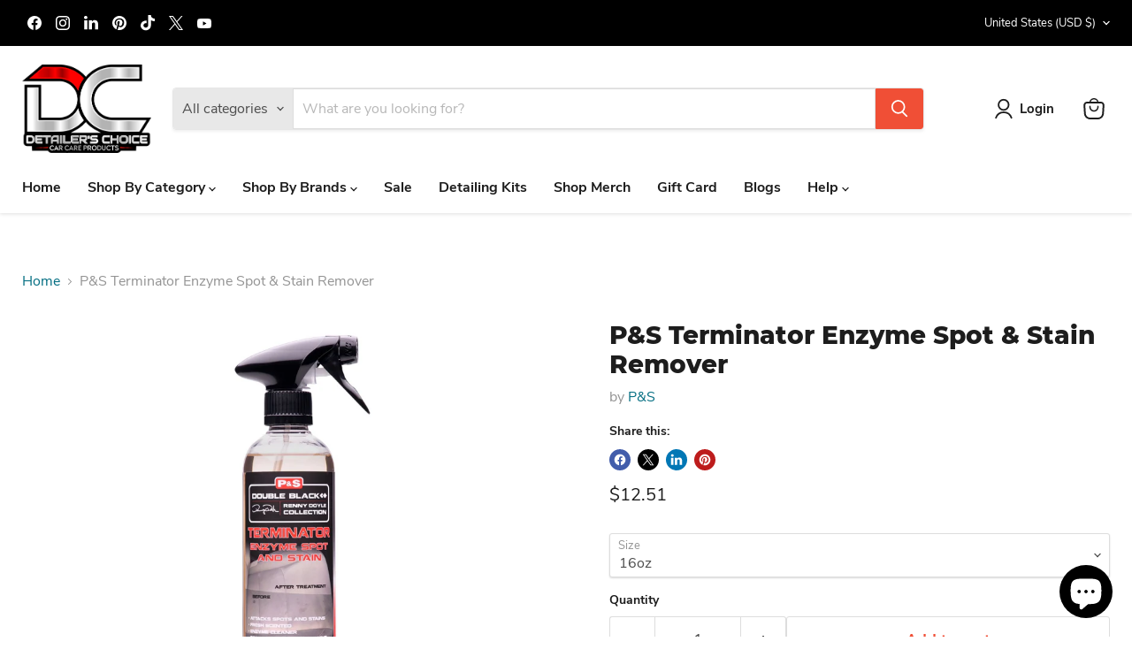

--- FILE ---
content_type: text/javascript; charset=utf-8
request_url: https://www.detailerschoice.com/products/p-s-terminator-enzyme-spot-stain-remover.js
body_size: 1493
content:
{"id":6878354047183,"title":"P\u0026S Terminator Enzyme Spot \u0026 Stain Remover","handle":"p-s-terminator-enzyme-spot-stain-remover","description":"\u003cp\u003e\u003cspan\u003e\u003cstrong\u003eP\u0026amp;S Terminator Enzyme Spot \u0026amp; Stain Remover\u003c\/strong\u003e is a uniquely formulated product which is a blend of dry and wet cleaning chemicals and degreasers that quickly remove spots and stains. Terminator cuts grease, oil, dirt and food related stains. Use Terminator to pre-treat spots and stains on carpet and upholstery prior to shampooing.\u003c\/span\u003e\u003c\/p\u003e\n\u003cul class=\"a-unordered-list a-vertical a-spacing-mini\"\u003e\n\u003cli\u003e\u003cspan class=\"a-list-item\"\u003eQUICKLY ATTACKS GREASE, OIL, DIRT AND FOOD RELATED SPOTS AND STAINS\u003c\/span\u003e\u003c\/li\u003e\n\u003cli\u003e\u003cspan class=\"a-list-item\"\u003eEFFECTIVE ENZYME CLEANER That Penetrates, Cleans, and Deodorizes In One Application\u003c\/span\u003e\u003c\/li\u003e\n\u003cli\u003e\u003cspan class=\"a-list-item\"\u003ePRE-TREAT SPOTS \u0026amp; STAINS On Carpet And Upholstery Prior To Shampooing \u003c\/span\u003e\u003c\/li\u003e\n\u003cli\u003eFRESH SCENT\u003c\/li\u003e\n\u003cli\u003e\u003cspan class=\"a-list-item\"\u003eRENNY DOYLE DOUBLE BLACK COLLECTION: Master Level Professional Detailing Products From P\u0026amp;S\u003c\/span\u003e\u003c\/li\u003e\n\u003c\/ul\u003e\n\u003ch4\u003e \u003ca title=\"P\u0026amp;S Terminator Enzyme SDS\" href=\"https:\/\/cdn.shopify.com\/s\/files\/1\/0561\/1693\/6911\/files\/SDS_PS_Terminator_-_NA.pdf?v=1682548953\" target=\"_blank\"\u003eDownload Safety Data Sheet\u003c\/a\u003e\n\u003c\/h4\u003e\n\u003ciframe width=\"560\" height=\"315\" src=\"https:\/\/www.youtube.com\/embed\/T9vtshn8-Nw\" title=\"YouTube video player\" frameborder=\"0\" allow=\"accelerometer; autoplay; clipboard-write; encrypted-media; gyroscope; picture-in-picture\" allowfullscreen=\"\"\u003e\u003c\/iframe\u003e","published_at":"2021-10-02T05:09:37-07:00","created_at":"2021-10-02T04:59:52-07:00","vendor":"P\u0026S","type":"Interior Cleaner","tags":["Interior Cleaner","Stain Remover"],"price":1251,"price_min":1251,"price_max":2841,"available":true,"price_varies":true,"compare_at_price":null,"compare_at_price_min":0,"compare_at_price_max":0,"compare_at_price_varies":false,"variants":[{"id":40816167911631,"title":"16oz","option1":"16oz","option2":null,"option3":null,"sku":"PS-Terminator(16)","requires_shipping":true,"taxable":true,"featured_image":{"id":35436662915279,"product_id":6878354047183,"position":2,"created_at":"2024-05-13T23:05:54-07:00","updated_at":"2024-05-13T23:05:54-07:00","alt":"P\u0026S Terminator Enzyme Spot \u0026 Stain Remover Interior Cleaner P\u0026S 16oz ","width":2000,"height":2000,"src":"https:\/\/cdn.shopify.com\/s\/files\/1\/0561\/1693\/6911\/files\/ps-terminator-enzyme-spot-stain-remover-interior-cleaner-ps-16oz-976581.jpg?v=1715666754","variant_ids":[40816167911631]},"available":true,"name":"P\u0026S Terminator Enzyme Spot \u0026 Stain Remover - 16oz","public_title":"16oz","options":["16oz"],"price":1251,"weight":726,"compare_at_price":null,"inventory_management":"shopify","barcode":"764910731064","featured_media":{"alt":"P\u0026S Terminator Enzyme Spot \u0026 Stain Remover Interior Cleaner P\u0026S 16oz ","id":27765652914383,"position":2,"preview_image":{"aspect_ratio":1.0,"height":2000,"width":2000,"src":"https:\/\/cdn.shopify.com\/s\/files\/1\/0561\/1693\/6911\/files\/ps-terminator-enzyme-spot-stain-remover-interior-cleaner-ps-16oz-976581.jpg?v=1715666754"}},"requires_selling_plan":false,"selling_plan_allocations":[]},{"id":40816167878863,"title":"128oz","option1":"128oz","option2":null,"option3":null,"sku":"PS-Terminator(1)","requires_shipping":true,"taxable":true,"featured_image":{"id":35436663144655,"product_id":6878354047183,"position":1,"created_at":"2024-05-13T23:06:05-07:00","updated_at":"2024-05-13T23:06:05-07:00","alt":"P\u0026S Terminator Enzyme Spot \u0026 Stain Remover Interior Cleaner P\u0026S 128oz ","width":2000,"height":2000,"src":"https:\/\/cdn.shopify.com\/s\/files\/1\/0561\/1693\/6911\/files\/ps-terminator-enzyme-spot-stain-remover-interior-cleaner-ps-128oz-498488.jpg?v=1715666765","variant_ids":[40816167878863]},"available":true,"name":"P\u0026S Terminator Enzyme Spot \u0026 Stain Remover - 128oz","public_title":"128oz","options":["128oz"],"price":2841,"weight":3924,"compare_at_price":null,"inventory_management":"shopify","barcode":"76491073101","featured_media":{"alt":"P\u0026S Terminator Enzyme Spot \u0026 Stain Remover Interior Cleaner P\u0026S 128oz ","id":27765653143759,"position":1,"preview_image":{"aspect_ratio":1.0,"height":2000,"width":2000,"src":"https:\/\/cdn.shopify.com\/s\/files\/1\/0561\/1693\/6911\/files\/ps-terminator-enzyme-spot-stain-remover-interior-cleaner-ps-128oz-498488.jpg?v=1715666765"}},"requires_selling_plan":false,"selling_plan_allocations":[]}],"images":["\/\/cdn.shopify.com\/s\/files\/1\/0561\/1693\/6911\/files\/ps-terminator-enzyme-spot-stain-remover-interior-cleaner-ps-128oz-498488.jpg?v=1715666765","\/\/cdn.shopify.com\/s\/files\/1\/0561\/1693\/6911\/files\/ps-terminator-enzyme-spot-stain-remover-interior-cleaner-ps-16oz-976581.jpg?v=1715666754"],"featured_image":"\/\/cdn.shopify.com\/s\/files\/1\/0561\/1693\/6911\/files\/ps-terminator-enzyme-spot-stain-remover-interior-cleaner-ps-128oz-498488.jpg?v=1715666765","options":[{"name":"Size","position":1,"values":["16oz","128oz"]}],"url":"\/products\/p-s-terminator-enzyme-spot-stain-remover","media":[{"alt":"P\u0026S Terminator Enzyme Spot \u0026 Stain Remover Interior Cleaner P\u0026S 128oz ","id":27765653143759,"position":1,"preview_image":{"aspect_ratio":1.0,"height":2000,"width":2000,"src":"https:\/\/cdn.shopify.com\/s\/files\/1\/0561\/1693\/6911\/files\/ps-terminator-enzyme-spot-stain-remover-interior-cleaner-ps-128oz-498488.jpg?v=1715666765"},"aspect_ratio":1.0,"height":2000,"media_type":"image","src":"https:\/\/cdn.shopify.com\/s\/files\/1\/0561\/1693\/6911\/files\/ps-terminator-enzyme-spot-stain-remover-interior-cleaner-ps-128oz-498488.jpg?v=1715666765","width":2000},{"alt":"P\u0026S Terminator Enzyme Spot \u0026 Stain Remover Interior Cleaner P\u0026S 16oz ","id":27765652914383,"position":2,"preview_image":{"aspect_ratio":1.0,"height":2000,"width":2000,"src":"https:\/\/cdn.shopify.com\/s\/files\/1\/0561\/1693\/6911\/files\/ps-terminator-enzyme-spot-stain-remover-interior-cleaner-ps-16oz-976581.jpg?v=1715666754"},"aspect_ratio":1.0,"height":2000,"media_type":"image","src":"https:\/\/cdn.shopify.com\/s\/files\/1\/0561\/1693\/6911\/files\/ps-terminator-enzyme-spot-stain-remover-interior-cleaner-ps-16oz-976581.jpg?v=1715666754","width":2000}],"requires_selling_plan":false,"selling_plan_groups":[]}